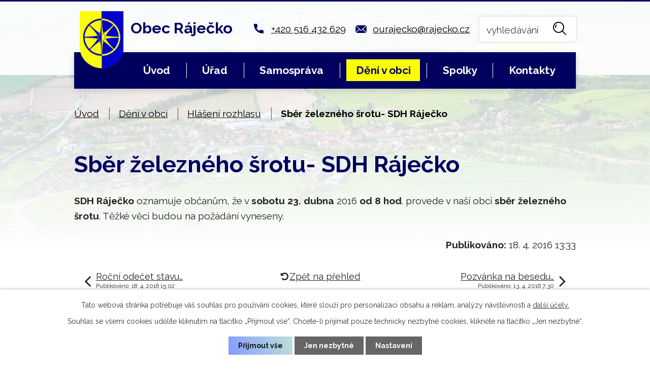

--- FILE ---
content_type: text/html; charset=utf-8
request_url: https://www.rajecko.cz/hlaseni-rozhlasu/sber-zelezneho-srotu-sdh-rajecko-171810
body_size: 8741
content:
<!DOCTYPE html>
<html lang="cs" data-lang-system="cs">
	<head>



		<!--[if IE]><meta http-equiv="X-UA-Compatible" content="IE=EDGE"><![endif]-->
			<meta name="viewport" content="width=device-width, initial-scale=1, user-scalable=yes">
			<meta http-equiv="content-type" content="text/html; charset=utf-8" />
			<meta name="robots" content="index,follow" />
			<meta name="author" content="Antee s.r.o." />
			<meta name="description" content="SDH Ráječko oznamuje občanům, že v sobotu 23. dubna 2016 od 8 hod. provede v naší obci sběr železného šrotu. Těžké věci budou na požádání vyneseny." />
			<meta name="keywords" content="Ráječko, Blansko, moravský kras, punkevní jeskyně" />
			<meta name="viewport" content="width=device-width, initial-scale=1, user-scalable=yes" />
<title>Sběr železného šrotu- SDH Ráječko | Obec Ráječko</title>

		<link rel="stylesheet" type="text/css" href="https://cdn.antee.cz/jqueryui/1.8.20/css/smoothness/jquery-ui-1.8.20.custom.css?v=2" integrity="sha384-969tZdZyQm28oZBJc3HnOkX55bRgehf7P93uV7yHLjvpg/EMn7cdRjNDiJ3kYzs4" crossorigin="anonymous" />
		<link rel="stylesheet" type="text/css" href="/style.php?nid=SUVNSQ==&amp;ver=1768399196" />
		<link rel="stylesheet" type="text/css" href="/css/libs.css?ver=1768399900" />
		<link rel="stylesheet" type="text/css" href="https://cdn.antee.cz/genericons/genericons/genericons.css?v=2" integrity="sha384-DVVni0eBddR2RAn0f3ykZjyh97AUIRF+05QPwYfLtPTLQu3B+ocaZm/JigaX0VKc" crossorigin="anonymous" />

		<script src="/js/jquery/jquery-3.0.0.min.js" ></script>
		<script src="/js/jquery/jquery-migrate-3.1.0.min.js" ></script>
		<script src="/js/jquery/jquery-ui.min.js" ></script>
		<script src="/js/jquery/jquery.ui.touch-punch.min.js" ></script>
		<script src="/js/libs.min.js?ver=1768399900" ></script>
		<script src="/js/ipo.min.js?ver=1768399889" ></script>
			<script src="/js/locales/cs.js?ver=1768399196" ></script>

			<script src='https://www.google.com/recaptcha/api.js?hl=cs&render=explicit' ></script>

		<link href="/aktuality?action=atom" type="application/atom+xml" rel="alternate" title="Aktuality">
		<link href="/uredni-deska?action=atom" type="application/atom+xml" rel="alternate" title="Úřední deska">
		<link href="/hlaseni-rozhlasu?action=atom" type="application/atom+xml" rel="alternate" title="Hlášení rozhlasu">
		<link href="/zpravodaj?action=atom" type="application/atom+xml" rel="alternate" title="Zpravodaj">
		<link href="/rozpocet?action=atom" type="application/atom+xml" rel="alternate" title="Rozpočet">
		<link href="/svozy-odpadu?action=atom" type="application/atom+xml" rel="alternate" title="Svozy odpadů">
<link rel="preconnect" href="https://fonts.googleapis.com">
<link rel="preconnect" href="https://fonts.gstatic.com" crossorigin>
<link href="https://fonts.googleapis.com/css2?family=Raleway:wght@300..700&amp;display=fallback" rel="stylesheet">
<link href="/image.php?nid=3776&amp;oid=8390656&amp;width=32" rel="icon" type="image/png">
<link rel="shortcut icon" href="/image.php?nid=3776&amp;oid=8390656&amp;width=32">
<script>
ipo.api.live('body', function(el) {
//posun patičky
$(el).find("#ipocopyright").insertAfter("#ipocontainer");
//backlink
$(el).find(".backlink").addClass("action-button");
//posun fulltextu
$(el).find(".elasticSearchForm").appendTo(".header-kontakt .fulltext");
//placeholder fulltextu
$('#frmform-q').attr('placeholder','vyhledávání');
//kultura
$(el).find("#data-aggregator-calendar-8388633").appendTo(".calendar-container .kultura");
//odpad
$(el).find("#data-aggregator-calendar-8388634").appendTo(".calendar-container .odpad");
});
//zjištění počet položek submenu
ipo.api.live('#ipotopmenuwrapper ul.topmenulevel2', function(el) {
if ($(window).width() > 1025)
{
$(el).find("> li").each(function( index, es ) {
if(index == 9)
{
$(el).addClass("two-column");
}
});
}
});
if ($(window).width() <= 1024){
//označení položek, které mají submenu
ipo.api.live('#ipotopmenu ul.topmenulevel1 li.topmenuitem1', function(el) {
var submenu = $(el).find("ul.topmenulevel2");
if (submenu.length) {
$(el).addClass("hasSubmenu");
$(el).find("> a").after("<span class='open-submenu' />");
}
});
//wrapnutí spanu do poležek první úrovně
ipo.api.live('#ipotopmenu ul.topmenulevel1 li.topmenuitem1 > a', function(el) {
$(el).wrapInner("<span>");
});
//rozbaleni menu
$(function() {
$(".topmenulevel1 > li.hasSubmenu .open-submenu").click(function(e) {
$(this).toggleClass("see-more");
if($(this).hasClass("see-more")) {
$("ul.topmenulevel2").css("display","none");
$(this).next("ul.topmenulevel2").css("display","block");
$(".topmenulevel1 > li > a").removeClass("see-more");
$(this).addClass("see-more");
} else {
$(this).removeClass("see-more");
$(this).next("ul.topmenulevel2").css("display","none");
}
});
});
//fulltext
ipo.api.live(".header-container .fulltext > a", function(el){
var ikonaLupa = $(el).find(".ikona-lupa");
$(el).click(function(e) {
e.preventDefault();
$(this).toggleClass("search-active");
if($(this).hasClass("search-active")) {
$(ikonaLupa).text('X');
$(ikonaLupa).attr("title","Zavřít vyhledávání");
} else {
$(this).removeClass("search-active");
$(ikonaLupa).attr("title","Otevřít vyhledávání");
$(".elasticSearchForm input[type=text]").val("");
}
$(".elasticSearchForm").animate({height: "toggle"});
$(".elasticSearchForm input[type=text]").focus();
});
});
}
</script>

<link rel="preload" href="/image.php?nid=3776&amp;oid=8390654&amp;width=101" as="image">
	</head>

	<body id="page2934179" class="subpage2934179 subpage5524490"
			
			data-nid="3776"
			data-lid="CZ"
			data-oid="2934179"
			data-layout-pagewidth="1024"
			
			data-slideshow-timer="3"
			 data-ipo-article-id="171810"
						
				
				data-layout="responsive" data-viewport_width_responsive="1024"
			>



							<div id="snippet-cookiesConfirmation-euCookiesSnp">			<div id="cookieChoiceInfo" class="cookie-choices-info template_1">
					<p>Tato webová stránka potřebuje váš souhlas pro používání cookies, které slouží pro personalizaci obsahu a reklam, analýzy návštěvnosti a 
						<a class="cookie-button more" href="https://navody.antee.cz/cookies" target="_blank">další účely.</a>
					</p>
					<p>
						Souhlas se všemi cookies udělíte kliknutím na tlačítko „Přijmout vše“. Chcete-li přijímat pouze technicky nezbytné cookies, klikněte na tlačítko „Jen nezbytné“.
					</p>
				<div class="buttons">
					<a class="cookie-button action-button ajax" id="cookieChoiceButton" rel=”nofollow” href="/hlaseni-rozhlasu/sber-zelezneho-srotu-sdh-rajecko-171810?do=cookiesConfirmation-acceptAll">Přijmout vše</a>
					<a class="cookie-button cookie-button--settings action-button ajax" rel=”nofollow” href="/hlaseni-rozhlasu/sber-zelezneho-srotu-sdh-rajecko-171810?do=cookiesConfirmation-onlyNecessary">Jen nezbytné</a>
					<a class="cookie-button cookie-button--settings action-button ajax" rel=”nofollow” href="/hlaseni-rozhlasu/sber-zelezneho-srotu-sdh-rajecko-171810?do=cookiesConfirmation-openSettings">Nastavení</a>
				</div>
			</div>
</div>				<div id="ipocontainer">

			<div class="menu-toggler">

				<span>Menu</span>
				<span class="genericon genericon-menu"></span>
			</div>

			<span id="back-to-top">

				<i class="fa fa-angle-up"></i>
			</span>

			<div id="ipoheader">

				<div class="header-wrapper">
	<div class="header-container flex-container layout-container">
		<a href="/" class="header-logo">
			<img src="/image.php?nid=3776&amp;oid=8390654&amp;width=101" width="101" alt="erb">
			<strong>Obec Ráječko</strong>
		</a>
		<div class="header-kontakt flex-container">
			<a href="tel:+420516432629">+420 516 432 629</a>
			<a href="mailto:ourajecko@rajecko.cz">ourajecko@rajecko.cz</a>
			<div class="fulltext">
				<a href="#"><span title="Otevřít vyhledávání" class="ikona-lupa">Ikona</span></a>
			</div>
		</div>
	</div>
</div>

<div class="header-bg">
	
		 
		<div class="boxImage">
			<div style="background-image:url(/image.php?oid=8396873&amp;nid=3776&amp;width=1920);">
				<br>
			</div>
		</div>
		 
		
	
</div>			</div>

			<div id="ipotopmenuwrapper">

				<div id="ipotopmenu">
<h4 class="hiddenMenu">Horní menu</h4>
<ul class="topmenulevel1"><li class="topmenuitem1 noborder" id="ipomenu8388610"><a href="/">Úvod</a></li><li class="topmenuitem1" id="ipomenu460042"><a href="/obecni-urad">Úřad</a><ul class="topmenulevel2"><li class="topmenuitem2" id="ipomenu460043"><a href="/zakladni-informace">Základní informace</a></li><li class="topmenuitem2" id="ipomenu4181818"><a href="/povinne-zverejnovane-informace">Povinně zveřejňované informace</a></li><li class="topmenuitem2" id="ipomenu460048"><a href="/e-podatelna">E-podatelna</a></li><li class="topmenuitem2" id="ipomenu460045"><a href="/poskytovani-informaci-prijem-podani">Poskytování informací, příjem podání</a></li><li class="topmenuitem2" id="ipomenu5528437"><a href="http://www.czechpoint.cz/public/" target="_blank">Czech point</a></li><li class="topmenuitem2" id="ipomenu2893609"><a href="/dokumenty">Dokumenty</a><ul class="topmenulevel3"><li class="topmenuitem3" id="ipomenu6544570"><a href="/verejnopravni-smlouvy">Veřejnoprávní smlouvy</a></li><li class="topmenuitem3" id="ipomenu484777"><a href="/vyhlasky-a-zakony">Vyhlášky a zákony</a></li><li class="topmenuitem3" id="ipomenu5895333"><a href="/zaverecny-ucet-obce">Závěrečný účet obce</a></li><li class="topmenuitem3" id="ipomenu1907231"><a href="/uzemni-plan">Územní plán</a></li><li class="topmenuitem3" id="ipomenu3942387"><a href="/vestniky-pravnich-predpis">Věstníky právních předpis</a></li></ul></li><li class="topmenuitem2" id="ipomenu485530"><a href="/matrika">Matrika</a></li><li class="topmenuitem2" id="ipomenu2926589"><a href="/uredni-deska">Úřední deska</a></li><li class="topmenuitem2" id="ipomenu3910897"><a href="/kontakty-na-obecni-urad">Kontakty na obecní úřad </a></li></ul></li><li class="topmenuitem1" id="ipomenu8388601"><a href="/samosprava">Samospráva</a><ul class="topmenulevel2"><li class="topmenuitem2" id="ipomenu484357"><a href="/zastupitelstvo-rada">Zastupitelstvo, rada</a></li><li class="topmenuitem2" id="ipomenu8388617"><a href="/mistni-poplatky-odpady">Místní poplatky, odpady</a></li><li class="topmenuitem2" id="ipomenu7982555"><a href="/rozpocet">Rozpočet</a></li><li class="topmenuitem2" id="ipomenu3066589"><a href="/verejne-zakazky">Veřejné zakázky</a></li><li class="topmenuitem2" id="ipomenu7689864"><a href="https://cro.justice.cz/" target="_blank">Registr oznámení</a></li><li class="topmenuitem2" id="ipomenu3058794"><a href="/prehled-ziskanych-dotaci">Přehled získaných dotací</a></li><li class="topmenuitem2" id="ipomenu4367371"><a href="/podporovane-projekty">Podporované projekty</a></li><li class="topmenuitem2" id="ipomenu5530489"><a href="http://krizport.firebrno.cz/" target="_blank">Krizport</a></li></ul></li><li class="topmenuitem1 active" id="ipomenu5524490"><a href="/obec-deni-v-obci">Dění v obci</a><ul class="topmenulevel2"><li class="topmenuitem2" id="ipomenu2856636"><a href="/aktuality">Aktuality</a></li><li class="topmenuitem2 active" id="ipomenu2934179"><a href="/hlaseni-rozhlasu">Hlášení rozhlasu</a></li><li class="topmenuitem2" id="ipomenu5526591"><a href="/zpravodaj">Zpravodaj</a></li><li class="topmenuitem2" id="ipomenu4171747"><a href="/fotogalerie">Fotogalerie</a></li><li class="topmenuitem2" id="ipomenu3696574"><a href="http://www.youtube.com/playlist?list=UUv5Hr1DqaJ4JO5ZuHKKeuUA" target="_blank">Videa</a></li><li class="topmenuitem2" id="ipomenu489932"><a href="/kronika">Kronika</a></li><li class="topmenuitem2" id="ipomenu2989735"><a href="http://www.rajecko.cz/knihovna/" target="_blank">Knihovna</a></li><li class="topmenuitem2" id="ipomenu6551365"><a href="/stara-skola-obsazenost">Stará škola - obsazenost</a></li><li class="topmenuitem2" id="ipomenu11410894"><a href="/sportovni-hala-kalendar-obsazenosti">Sportovní hala - kalendář obsazenosti</a></li><li class="topmenuitem2" id="ipomenu5528607"><a href="/sberny-dvur">Sběrný dvůr</a></li><li class="topmenuitem2" id="ipomenu6706331"><a href="/akce-spolku-v-obci">Akce spolků v obci</a></li><li class="topmenuitem2" id="ipomenu8306816"><a href="https://www.wunderground.com/dashboard/pws/IRJEKO1" target="_blank">Meteostanice</a></li><li class="topmenuitem2" id="ipomenu12550170"><a href="/panoramata-obce">Panoramata obce</a></li></ul></li><li class="topmenuitem1" id="ipomenu5524574"><a href="/spolky">Spolky</a><ul class="topmenulevel2"><li class="topmenuitem2" id="ipomenu488516"><a href="/cesky-svaz-zen-rajecko">Český svaz žen Ráječko</a></li><li class="topmenuitem2" id="ipomenu2989776"><a href="http://www.guffoo.cz/mensik75/" target="_blank">SDH Ráječko</a></li><li class="topmenuitem2" id="ipomenu922718"><a href="/senior-klub">Senior klub</a></li><li class="topmenuitem2" id="ipomenu2989761"><a href="http://www.skolympia.cz" target="_blank">SK Olympia Ráječko</a></li><li class="topmenuitem2" id="ipomenu2989781"><a href="http://www.scrajecko.cz/" target="_blank">Sport Club Ráječko</a></li><li class="topmenuitem2" id="ipomenu3123810"><a href="http://www.smart-web.cz/pyreneje" target="_blank">ČZS Ráječko</a></li><li class="topmenuitem2" id="ipomenu3516556"><a href="http://msrajec-rajecko.cz" target="_blank">Myslivecké sdružení</a></li><li class="topmenuitem2" id="ipomenu2989789"><a href="http://www.halarajecko.cz" target="_blank">Sportovní hala Ráječko</a></li><li class="topmenuitem2" id="ipomenu5528444"><a href="http://rsrajecko.cz/" target="_blank">Rekreační sporty Ráječko</a></li><li class="topmenuitem2" id="ipomenu10756059"><a href="/kynologicky-klub-rajecko">Kynologický klub Ráječko</a></li><li class="topmenuitem2" id="ipomenu12818017"><a href="/akce-spolku-v-obci" target="_top">Akce spolků v obci</a></li></ul></li><li class="topmenuitem1" id="ipomenu8388649"><a href="/kontakty">Kontakty</a></li></ul>
					<div class="cleartop"></div>
				</div>
			</div>
			<div id="ipomain">
				<div class="elasticSearchForm elasticSearch-container" id="elasticSearch-form-8392486" >
	<h4 class="newsheader">Fulltextové vyhledávání</h4>
	<div class="newsbody">
<form action="/hlaseni-rozhlasu/sber-zelezneho-srotu-sdh-rajecko-171810?do=mainSection-elasticSearchForm-8392486-form-submit" method="post" id="frm-mainSection-elasticSearchForm-8392486-form">
<label hidden="" for="frmform-q">Fulltextové vyhledávání</label><input type="text" placeholder="Vyhledat v textu" autocomplete="off" name="q" id="frmform-q" value=""> 			<input type="submit" value="Hledat" class="action-button">
			<div class="elasticSearch-autocomplete"></div>
</form>
	</div>
</div>

<script >

	app.index.requireElasticSearchAutocomplete('frmform-q', "\/fulltextove-vyhledavani?do=autocomplete");
</script>
<div class="data-aggregator-calendar" id="data-aggregator-calendar-8388633">
	<h4 class="newsheader">Kalendář kulturních akcí</h4>
	<div class="newsbody">
<div id="snippet-mainSection-dataAggregatorCalendar-8388633-cal"><div class="blog-cal ui-datepicker-inline ui-datepicker ui-widget ui-widget-content ui-helper-clearfix ui-corner-all">
	<div class="ui-datepicker-header ui-widget-header ui-helper-clearfix ui-corner-all">
		<a class="ui-datepicker-prev ui-corner-all ajax" href="/hlaseni-rozhlasu/sber-zelezneho-srotu-sdh-rajecko-171810?mainSection-dataAggregatorCalendar-8388633-date=202601&amp;do=mainSection-dataAggregatorCalendar-8388633-reload" title="Předchozí měsíc">
			<span class="ui-icon ui-icon-circle-triangle-w">Předchozí</span>
		</a>
		<a class="ui-datepicker-next ui-corner-all ajax" href="/hlaseni-rozhlasu/sber-zelezneho-srotu-sdh-rajecko-171810?mainSection-dataAggregatorCalendar-8388633-date=202603&amp;do=mainSection-dataAggregatorCalendar-8388633-reload" title="Následující měsíc">
			<span class="ui-icon ui-icon-circle-triangle-e">Následující</span>
		</a>
		<div class="ui-datepicker-title">Únor 2026</div>
	</div>
	<table class="ui-datepicker-calendar">
		<thead>
			<tr>
				<th title="Pondělí">P</th>
				<th title="Úterý">Ú</th>
				<th title="Středa">S</th>
				<th title="Čtvrtek">Č</th>
				<th title="Pátek">P</th>
				<th title="Sobota">S</th>
				<th title="Neděle">N</th>
			</tr>

		</thead>
		<tbody>
			<tr>

				<td>

						<span class="tooltip ui-state-default ui-datepicker-other-month">26</span>
				</td>
				<td>

						<span class="tooltip ui-state-default ui-datepicker-other-month">27</span>
				</td>
				<td>

						<span class="tooltip ui-state-default ui-datepicker-other-month">28</span>
				</td>
				<td>

						<span class="tooltip ui-state-default ui-datepicker-other-month">29</span>
				</td>
				<td>

						<span class="tooltip ui-state-default ui-datepicker-other-month">30</span>
				</td>
				<td>

						<span class="tooltip ui-state-default saturday day-off ui-datepicker-other-month">31</span>
				</td>
				<td>

						<span class="tooltip ui-state-default sunday day-off ui-state-highlight ui-state-active">1</span>
				</td>
			</tr>
			<tr>

				<td>

					<a data-tooltip-content="#tooltip-content-calendar-20260202-8388633" class="tooltip ui-state-default" href="/aktuality/pozvanka-na-vystavu" title="Pozvánka na výstavu">2</a>
					<div class="tooltip-wrapper">
						<div id="tooltip-content-calendar-20260202-8388633">
							<div>Pozvánka na výstavu</div>
						</div>
					</div>
				</td>
				<td>

					<a data-tooltip-content="#tooltip-content-calendar-20260203-8388633" class="tooltip ui-state-default" href="/aktuality/pozvanka-na-vystavu" title="Pozvánka na výstavu">3</a>
					<div class="tooltip-wrapper">
						<div id="tooltip-content-calendar-20260203-8388633">
							<div>Pozvánka na výstavu</div>
						</div>
					</div>
				</td>
				<td>

					<a data-tooltip-content="#tooltip-content-calendar-20260204-8388633" class="tooltip ui-state-default" href="/aktuality/pozvanka-na-vystavu" title="Pozvánka na výstavu">4</a>
					<div class="tooltip-wrapper">
						<div id="tooltip-content-calendar-20260204-8388633">
							<div>Pozvánka na výstavu</div>
						</div>
					</div>
				</td>
				<td>

					<a data-tooltip-content="#tooltip-content-calendar-20260205-8388633" class="tooltip ui-state-default" href="/aktuality/pozvanka-na-vystavu" title="Pozvánka na výstavu">5</a>
					<div class="tooltip-wrapper">
						<div id="tooltip-content-calendar-20260205-8388633">
							<div>Pozvánka na výstavu</div>
						</div>
					</div>
				</td>
				<td>

					<a data-tooltip-content="#tooltip-content-calendar-20260206-8388633" class="tooltip ui-state-default" href="/aktuality/pozvanka-na-vystavu" title="Pozvánka na výstavu">6</a>
					<div class="tooltip-wrapper">
						<div id="tooltip-content-calendar-20260206-8388633">
							<div>Pozvánka na výstavu</div>
						</div>
					</div>
				</td>
				<td>

					<a data-tooltip-content="#tooltip-content-calendar-20260207-8388633" class="tooltip ui-state-default saturday day-off" href="/aktuality/pozvanka-na-vystavu" title="Pozvánka na výstavu">7</a>
					<div class="tooltip-wrapper">
						<div id="tooltip-content-calendar-20260207-8388633">
							<div>Pozvánka na výstavu</div>
						</div>
					</div>
				</td>
				<td>

					<a data-tooltip-content="#tooltip-content-calendar-20260208-8388633" class="tooltip ui-state-default sunday day-off" href="/aktuality/pozvanka-na-vystavu" title="Pozvánka na výstavu">8</a>
					<div class="tooltip-wrapper">
						<div id="tooltip-content-calendar-20260208-8388633">
							<div>Pozvánka na výstavu</div>
						</div>
					</div>
				</td>
			</tr>
			<tr>

				<td>

					<a data-tooltip-content="#tooltip-content-calendar-20260209-8388633" class="tooltip ui-state-default" href="/aktuality/pozvanka-na-vystavu" title="Pozvánka na výstavu">9</a>
					<div class="tooltip-wrapper">
						<div id="tooltip-content-calendar-20260209-8388633">
							<div>Pozvánka na výstavu</div>
						</div>
					</div>
				</td>
				<td>

					<a data-tooltip-content="#tooltip-content-calendar-20260210-8388633" class="tooltip ui-state-default" href="/aktuality/pozvanka-na-vystavu" title="Pozvánka na výstavu">10</a>
					<div class="tooltip-wrapper">
						<div id="tooltip-content-calendar-20260210-8388633">
							<div>Pozvánka na výstavu</div>
						</div>
					</div>
				</td>
				<td>

					<a data-tooltip-content="#tooltip-content-calendar-20260211-8388633" class="tooltip ui-state-default" href="/aktuality/pozvanka-na-vystavu" title="Pozvánka na výstavu">11</a>
					<div class="tooltip-wrapper">
						<div id="tooltip-content-calendar-20260211-8388633">
							<div>Pozvánka na výstavu</div>
						</div>
					</div>
				</td>
				<td>

					<a data-tooltip-content="#tooltip-content-calendar-20260212-8388633" class="tooltip ui-state-default" href="/aktuality/pozvanka-na-vystavu" title="Pozvánka na výstavu">12</a>
					<div class="tooltip-wrapper">
						<div id="tooltip-content-calendar-20260212-8388633">
							<div>Pozvánka na výstavu</div>
						</div>
					</div>
				</td>
				<td>

					<a data-tooltip-content="#tooltip-content-calendar-20260213-8388633" class="tooltip ui-state-default" href="/aktuality/pozvanka-na-vystavu" title="Pozvánka na výstavu">13</a>
					<div class="tooltip-wrapper">
						<div id="tooltip-content-calendar-20260213-8388633">
							<div>Pozvánka na výstavu</div>
						</div>
					</div>
				</td>
				<td>

					<a data-tooltip-content="#tooltip-content-calendar-20260214-8388633" class="tooltip ui-state-default saturday day-off" href="/aktuality/pozvanka-na-vystavu" title="Pozvánka na výstavu">14</a>
					<div class="tooltip-wrapper">
						<div id="tooltip-content-calendar-20260214-8388633">
							<div>Pozvánka na výstavu</div>
						</div>
					</div>
				</td>
				<td>

					<a data-tooltip-content="#tooltip-content-calendar-20260215-8388633" class="tooltip ui-state-default sunday day-off" href="/aktuality/pozvanka-na-vystavu" title="Pozvánka na výstavu">15</a>
					<div class="tooltip-wrapper">
						<div id="tooltip-content-calendar-20260215-8388633">
							<div>Pozvánka na výstavu</div>
						</div>
					</div>
				</td>
			</tr>
			<tr>

				<td>

					<a data-tooltip-content="#tooltip-content-calendar-20260216-8388633" class="tooltip ui-state-default" href="/aktuality/pozvanka-na-vystavu" title="Pozvánka na výstavu">16</a>
					<div class="tooltip-wrapper">
						<div id="tooltip-content-calendar-20260216-8388633">
							<div>Pozvánka na výstavu</div>
						</div>
					</div>
				</td>
				<td>

					<a data-tooltip-content="#tooltip-content-calendar-20260217-8388633" class="tooltip ui-state-default" href="/aktuality/pozvanka-na-vystavu" title="Pozvánka na výstavu">17</a>
					<div class="tooltip-wrapper">
						<div id="tooltip-content-calendar-20260217-8388633">
							<div>Pozvánka na výstavu</div>
						</div>
					</div>
				</td>
				<td>

					<a data-tooltip-content="#tooltip-content-calendar-20260218-8388633" class="tooltip ui-state-default" href="/aktuality/pozvanka-na-vystavu" title="Pozvánka na výstavu">18</a>
					<div class="tooltip-wrapper">
						<div id="tooltip-content-calendar-20260218-8388633">
							<div>Pozvánka na výstavu</div>
						</div>
					</div>
				</td>
				<td>

					<a data-tooltip-content="#tooltip-content-calendar-20260219-8388633" class="tooltip ui-state-default" href="/aktuality/pozvanka-na-vystavu" title="Pozvánka na výstavu">19</a>
					<div class="tooltip-wrapper">
						<div id="tooltip-content-calendar-20260219-8388633">
							<div>Pozvánka na výstavu</div>
						</div>
					</div>
				</td>
				<td>

					<a data-tooltip-content="#tooltip-content-calendar-20260220-8388633" class="tooltip ui-state-default" href="/aktuality/pozvanka-na-vystavu" title="Pozvánka na výstavu">20</a>
					<div class="tooltip-wrapper">
						<div id="tooltip-content-calendar-20260220-8388633">
							<div>Pozvánka na výstavu</div>
						</div>
					</div>
				</td>
				<td>

					<a data-tooltip-content="#tooltip-content-calendar-20260221-8388633" class="tooltip ui-state-default saturday day-off" href="/aktuality/pozvanka-na-vystavu" title="Pozvánka na výstavu">21</a>
					<div class="tooltip-wrapper">
						<div id="tooltip-content-calendar-20260221-8388633">
							<div>Pozvánka na výstavu</div>
						</div>
					</div>
				</td>
				<td>

					<a data-tooltip-content="#tooltip-content-calendar-20260222-8388633" class="tooltip ui-state-default sunday day-off" href="/aktuality/pozvanka-na-vystavu" title="Pozvánka na výstavu">22</a>
					<div class="tooltip-wrapper">
						<div id="tooltip-content-calendar-20260222-8388633">
							<div>Pozvánka na výstavu</div>
						</div>
					</div>
				</td>
			</tr>
			<tr>

				<td>

					<a data-tooltip-content="#tooltip-content-calendar-20260223-8388633" class="tooltip ui-state-default" href="/aktuality/pozvanka-na-vystavu" title="Pozvánka na výstavu">23</a>
					<div class="tooltip-wrapper">
						<div id="tooltip-content-calendar-20260223-8388633">
							<div>Pozvánka na výstavu</div>
						</div>
					</div>
				</td>
				<td>

					<a data-tooltip-content="#tooltip-content-calendar-20260224-8388633" class="tooltip ui-state-default" href="/aktuality/pozvanka-na-vystavu" title="Pozvánka na výstavu">24</a>
					<div class="tooltip-wrapper">
						<div id="tooltip-content-calendar-20260224-8388633">
							<div>Pozvánka na výstavu</div>
						</div>
					</div>
				</td>
				<td>

					<a data-tooltip-content="#tooltip-content-calendar-20260225-8388633" class="tooltip ui-state-default" href="/aktuality/pozvanka-na-vystavu" title="Pozvánka na výstavu">25</a>
					<div class="tooltip-wrapper">
						<div id="tooltip-content-calendar-20260225-8388633">
							<div>Pozvánka na výstavu</div>
						</div>
					</div>
				</td>
				<td>

					<a data-tooltip-content="#tooltip-content-calendar-20260226-8388633" class="tooltip ui-state-default" href="/aktuality/pozvanka-na-vystavu" title="Pozvánka na výstavu">26</a>
					<div class="tooltip-wrapper">
						<div id="tooltip-content-calendar-20260226-8388633">
							<div>Pozvánka na výstavu</div>
						</div>
					</div>
				</td>
				<td>

					<a data-tooltip-content="#tooltip-content-calendar-20260227-8388633" class="tooltip ui-state-default" href="/aktuality/pozvanka-na-vystavu" title="Pozvánka na výstavu">27</a>
					<div class="tooltip-wrapper">
						<div id="tooltip-content-calendar-20260227-8388633">
							<div>Pozvánka na výstavu</div>
						</div>
					</div>
				</td>
				<td>

						<span class="tooltip ui-state-default saturday day-off">28</span>
				</td>
				<td>

						<span class="tooltip ui-state-default sunday day-off ui-datepicker-other-month">1</span>
				</td>
			</tr>
		</tbody>
	</table>
</div>
</div>	</div>
</div>
<div class="data-aggregator-calendar" id="data-aggregator-calendar-8388634">
	<h4 class="newsheader">Kalendář svozu odpadů</h4>
	<div class="newsbody">
<div id="snippet-mainSection-dataAggregatorCalendar-8388634-cal"><div class="blog-cal ui-datepicker-inline ui-datepicker ui-widget ui-widget-content ui-helper-clearfix ui-corner-all">
	<div class="ui-datepicker-header ui-widget-header ui-helper-clearfix ui-corner-all">
		<a class="ui-datepicker-prev ui-corner-all ajax" href="/hlaseni-rozhlasu/sber-zelezneho-srotu-sdh-rajecko-171810?mainSection-dataAggregatorCalendar-8388634-date=202601&amp;do=mainSection-dataAggregatorCalendar-8388634-reload" title="Předchozí měsíc">
			<span class="ui-icon ui-icon-circle-triangle-w">Předchozí</span>
		</a>
		<a class="ui-datepicker-next ui-corner-all ajax" href="/hlaseni-rozhlasu/sber-zelezneho-srotu-sdh-rajecko-171810?mainSection-dataAggregatorCalendar-8388634-date=202603&amp;do=mainSection-dataAggregatorCalendar-8388634-reload" title="Následující měsíc">
			<span class="ui-icon ui-icon-circle-triangle-e">Následující</span>
		</a>
		<div class="ui-datepicker-title">Únor 2026</div>
	</div>
	<table class="ui-datepicker-calendar">
		<thead>
			<tr>
				<th title="Pondělí">P</th>
				<th title="Úterý">Ú</th>
				<th title="Středa">S</th>
				<th title="Čtvrtek">Č</th>
				<th title="Pátek">P</th>
				<th title="Sobota">S</th>
				<th title="Neděle">N</th>
			</tr>

		</thead>
		<tbody>
			<tr>

				<td>

						<span class="tooltip ui-state-default ui-datepicker-other-month">26</span>
				</td>
				<td>

						<span class="tooltip ui-state-default ui-datepicker-other-month">27</span>
				</td>
				<td>

						<span class="tooltip ui-state-default ui-datepicker-other-month">28</span>
				</td>
				<td>

						<span class="tooltip ui-state-default ui-datepicker-other-month">29</span>
				</td>
				<td>

						<span class="tooltip ui-state-default ui-datepicker-other-month">30</span>
				</td>
				<td>

						<span class="tooltip ui-state-default saturday day-off ui-datepicker-other-month">31</span>
				</td>
				<td>

						<span class="tooltip ui-state-default sunday day-off ui-state-highlight ui-state-active">1</span>
				</td>
			</tr>
			<tr>

				<td>

						<span class="tooltip ui-state-default">2</span>
				</td>
				<td>

						<span class="tooltip ui-state-default">3</span>
				</td>
				<td>

						<span class="tooltip ui-state-default">4</span>
				</td>
				<td>

						<span class="tooltip ui-state-default">5</span>
				</td>
				<td>

						<span class="tooltip ui-state-default">6</span>
				</td>
				<td>

						<span class="tooltip ui-state-default saturday day-off">7</span>
				</td>
				<td>

						<span class="tooltip ui-state-default sunday day-off">8</span>
				</td>
			</tr>
			<tr>

				<td>

						<span class="tooltip ui-state-default">9</span>
				</td>
				<td>

						<span class="tooltip ui-state-default">10</span>
				</td>
				<td>

						<span class="tooltip ui-state-default">11</span>
				</td>
				<td>

						<span class="tooltip ui-state-default">12</span>
				</td>
				<td>

						<span class="tooltip ui-state-default">13</span>
				</td>
				<td>

						<span class="tooltip ui-state-default saturday day-off">14</span>
				</td>
				<td>

						<span class="tooltip ui-state-default sunday day-off">15</span>
				</td>
			</tr>
			<tr>

				<td>

						<span class="tooltip ui-state-default">16</span>
				</td>
				<td>

						<span class="tooltip ui-state-default">17</span>
				</td>
				<td>

						<span class="tooltip ui-state-default">18</span>
				</td>
				<td>

						<span class="tooltip ui-state-default">19</span>
				</td>
				<td>

						<span class="tooltip ui-state-default">20</span>
				</td>
				<td>

						<span class="tooltip ui-state-default saturday day-off">21</span>
				</td>
				<td>

						<span class="tooltip ui-state-default sunday day-off">22</span>
				</td>
			</tr>
			<tr>

				<td>

						<span class="tooltip ui-state-default">23</span>
				</td>
				<td>

						<span class="tooltip ui-state-default">24</span>
				</td>
				<td>

						<span class="tooltip ui-state-default">25</span>
				</td>
				<td>

						<span class="tooltip ui-state-default">26</span>
				</td>
				<td>

						<span class="tooltip ui-state-default">27</span>
				</td>
				<td>

						<span class="tooltip ui-state-default saturday day-off">28</span>
				</td>
				<td>

						<span class="tooltip ui-state-default sunday day-off ui-datepicker-other-month">1</span>
				</td>
			</tr>
		</tbody>
	</table>
</div>
</div>	</div>
</div>

				<div id="ipomainframe">
					<div id="ipopage">
<div id="iponavigation">
	<h5 class="hiddenMenu">Drobečková navigace</h5>
	<p>
			<a href="/">Úvod</a> <span class="separator">&gt;</span>
			<a href="/obec-deni-v-obci">Dění v obci</a> <span class="separator">&gt;</span>
			<a href="/hlaseni-rozhlasu">Hlášení rozhlasu</a> <span class="separator">&gt;</span>
			<span class="currentPage">Sběr železného šrotu- SDH Ráječko</span>
	</p>

</div>
						<div class="ipopagetext">
							<div class="blog view-detail content">
								
								<h1>Sběr železného šrotu- SDH Ráječko</h1>

<div id="snippet--flash"></div>
								
																	

<hr class="cleaner">




<hr class="cleaner">

<div class="article">
	

	<div class="paragraph text clearfix">
<p><strong>SDH Ráječko</strong> oznamuje občanům, že v <strong>sobotu 23. dubna</strong> 2016 <strong>od 8 hod</strong>. provede v naší obci <strong>sběr železného šrotu</strong>. Těžké věci budou na požádání vyneseny.</p>	</div>
		
<div id="snippet--images"><div class="images clearfix">

	</div>
</div>


<div id="snippet--uploader"></div>			<div class="article-footer">
													<div class="published"><span>Publikováno:</span> 18. 4. 2016 13:33</div>

					</div>
	
</div>

<hr class="cleaner">
<div class="content-paginator clearfix">
	<span class="linkprev">
		<a href="/hlaseni-rozhlasu/rocni-odecet-stavu-plynomeru-171844">

			<span class="linkprev-chevron">
				<i class="fa fa-angle-left"></i>
			</span>
			<span class="linkprev-text">
				<span class="linkprev-title">Roční odečet stavu…</span>
				<span class="linkprev-date">Publikováno: 18. 4. 2016 15:02</span>
			</span>
		</a>
	</span>
	<span class="linkback">
		<a href='/hlaseni-rozhlasu'>
			<span class="linkback-chevron">
				<i class="fa fa-undo"></i>
			</span>
			<span class="linkback-text">
				<span>Zpět na přehled</span>
			</span>
		</a>
	</span>
	<span class="linknext">
		<a href="/hlaseni-rozhlasu/pozvanka-na-besedu-v-mc-rajcatko-170947">

			<span class="linknext-chevron">
				<i class="fa fa-angle-right"></i>
			</span>
			<span class="linknext-text">
				<span class="linknext-title">Pozvánka na besedu…</span>
				<span class="linknext-date">Publikováno: 13. 4. 2016 7:30</span>
			</span>
		</a>
	</span>
</div>

		
															</div>
						</div>
					</div>


					

					

					<div class="hrclear"></div>
					<div id="ipocopyright">
<div class="copyright">
	<div class="footer-container flex-container">
	<div class="footer-info flex-container">
		<h2>
			<img src="/image.php?nid=3776&amp;oid=8390654&amp;width=51" width="51" alt="erb">
			<strong>Obec Ráječko</strong>
		</h2>
		<div>
			<p>
				Obec Ráječko<br>
				Nám. 1. máje 250<br>
				679 02 Ráječko
			</p>
		</div>
		<div>
			<p>
				<strong>Telefon: </strong><a href="tel:+420516432629">+420 516 432 629</a><br>
				<strong>Mobil: </strong><a href="tel:+420724018486">+420 724 018 486</a><br>
				<strong>E-mail: </strong><a href="mailto:ourajecko@rajecko.cz">ourajecko@rajecko.cz</a>
			</p>
		</div>
	</div>
	<a href="https://mapy.cz/s/kufasatube" target="_blank" rel="noopener noreferrer" class="footer-mapa">
		<span class="action-button">Zobrazit obec na mapě</span>
	</a>
</div>
<div class="row antee">
	<p class="layout-container">
		<strong>© 2026 Obec Ráječko, </strong><a href="mailto:ourajecko@rajecko.cz">Kontaktovat webmastera</a>, <span id="links"><a href="/mapa-stranek">Mapa stránek</a>, <a href="/prohlaseni-o-pristupnosti">Prohlášení o přístupnosti</a></span><br>
		<strong>ANTEE s.r.o. </strong>- <a href="https://www.antee.cz" rel="nofollow">Tvorba webových stránek</a>, Redakční systém IPO
	</p>
</div>
</div>
					</div>
					<div id="ipostatistics">
<script >
	var _paq = _paq || [];
	_paq.push(['disableCookies']);
	_paq.push(['trackPageView']);
	_paq.push(['enableLinkTracking']);
	(function() {
		var u="https://matomo.antee.cz/";
		_paq.push(['setTrackerUrl', u+'piwik.php']);
		_paq.push(['setSiteId', 3290]);
		var d=document, g=d.createElement('script'), s=d.getElementsByTagName('script')[0];
		g.defer=true; g.async=true; g.src=u+'piwik.js'; s.parentNode.insertBefore(g,s);
	})();
</script>
<script >
	$(document).ready(function() {
		$('a[href^="mailto"]').on("click", function(){
			_paq.push(['setCustomVariable', 1, 'Click mailto','Email='+this.href.replace(/^mailto:/i,'') + ' /Page = ' +  location.href,'page']);
			_paq.push(['trackGoal', null]);
			_paq.push(['trackPageView']);
		});

		$('a[href^="tel"]').on("click", function(){
			_paq.push(['setCustomVariable', 1, 'Click telefon','Telefon='+this.href.replace(/^tel:/i,'') + ' /Page = ' +  location.href,'page']);
			_paq.push(['trackPageView']);
		});
	});
</script>
					</div>

					<div id="ipofooter">
						
					</div>
				</div>
			</div>
		</div>
	</body>
</html>


--- FILE ---
content_type: image/svg+xml
request_url: https://www.rajecko.cz/file.php?nid=3776&oid=8390645
body_size: 364
content:
<svg id="icon-phone" xmlns="http://www.w3.org/2000/svg" width="19.4" height="19.4" viewBox="0 0 19.4 19.4">
  <g id="Group_407" data-name="Group 407">
    <path id="Path_104" data-name="Path 104" d="M17.843,12.734a11.015,11.015,0,0,1-3.459-.551,1.581,1.581,0,0,0-1.538.324l-2.181,1.647a12.055,12.055,0,0,1-5.42-5.419l1.6-2.124a1.568,1.568,0,0,0,.386-1.589,11.031,11.031,0,0,1-.553-3.465A1.558,1.558,0,0,0,5.119,0H1.557A1.558,1.558,0,0,0,0,1.557,17.863,17.863,0,0,0,17.843,19.4,1.558,1.558,0,0,0,19.4,17.843V14.291A1.559,1.559,0,0,0,17.843,12.734Z" fill="#00005f"/>
  </g>
</svg>
